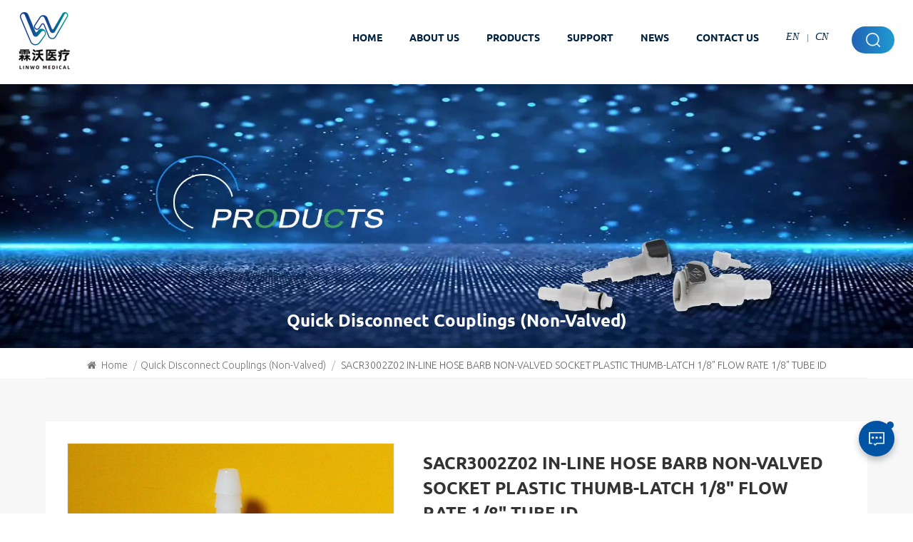

--- FILE ---
content_type: text/html; charset=UTF-8
request_url: https://www.linwomt.com/sacr3002z02
body_size: 10285
content:
<!DOCTYPE html PUBLIC "-//W3C//DTD XHTML 1.0 Transitional//EN" "http://www.w3.org/TR/xhtml1/DTD/xhtml1-transitional.dtd">
<html xmlns="http://www.w3.org/1999/xhtml">
<head>
<meta http-equiv="X-UA-Compatible" content="IE=edge">
<meta name="viewport" content="width=device-width, initial-scale=1.0, user-scalable=no">
<meta http-equiv="Content-Type" content="text/html; charset=utf-8" />
<meta http-equiv="X-UA-Compatible" content="IE=edge,Chrome=1" />
<meta http-equiv="X-UA-Compatible" content="IE=9" />
<meta http-equiv="Content-Type" content="text/html; charset=utf-8" />
<meta name="google-site-verification" content="TYRXJhAxvaj148h_1gPbF4ZUb0ttdh6bZYfUP4xSY4o" />
<meta name="csrf-token" content="gITZ1brr3RnukdnXq24kMtzz9lPyj8vmuUkXJDVW">
<title>China supplier,manufacturerSACR3002Z02 IN-LINE HOSE BARB NON-VALVED SOCKET PLASTIC THUMB-LATCH 1/8&quot; FLOW RATE 1/8&quot; TUBE ID high quality</title>
<meta name="description" content="China SACR3002Z02 IN-LINE HOSE BARB NON-VALVED SOCKET PLASTIC THUMB-LATCH 1/8&quot; FLOW RATE 1/8&quot; TUBE ID supplier,manufacturerSACR3002Z02 IN-LINE HOSE BARB NON-VALVED SOCKET PLASTIC THUMB-LATCH 1/8&quot; FLOW RATE 1/8&quot; TUBE ID high quality" />
<meta name="keywords" content="SupplierNON-VALVED SOCKET,WHITE ACETAL POM,IN-LINE , wholesaler, please contact us！" />
<link rel="shortcut icon" href="https://www.linwomt.com/storage/uploads/images/202304/13/1681350243_wqI73TAv7f.png" type="image/png">
<link type="text/css" rel="stylesheet" href="https://www.linwomt.com/images/moban.css">
<link rel="alternate" hreflang="en" href="https://linwomt.com/sacr3002z02" />
<link rel="alternate" hreflang="zh-CN" href="https://cn.linwomt.com/sacr3002z02" />
<link type="text/css" rel="stylesheet" href="https://www.linwomt.com/front/css/bootstrap.css">
<link type="text/css" rel="stylesheet" href="https://www.linwomt.com/front/css/font-awesome.min.css">
<link type="text/css" rel="stylesheet" href="https://www.linwomt.com/front/css/swiper.css" />
<link type="text/css" rel="stylesheet" href="https://www.linwomt.com/front/css/style.css">
<link type="text/css" rel="stylesheet" href="https://www.linwomt.com/front/css/magnific-popup.css">
<script type="text/javascript" src="https://www.linwomt.com/front/js/jquery-1.8.3.js"></script>
<script type="text/javascript" src="https://www.linwomt.com/front/js/bootstrap.min.js"></script>
<script type="text/javascript" src="https://www.linwomt.com/front/js/swiper.min.js"></script>
	
<!--[if ie9]
<script src="https://www.linwomt.com/front/js/html5shiv.min.js"></script>
<script src="https://www.linwomt.com/front/js/respond.min.js"></script>
--> 
<!--[if IE 8]>
    <script src="https://oss.maxcdn.com/libs/html5shiv/3.7.0/html5shiv.js"></script>
    <script src="https://oss.maxcdn.com/libs/respond.js/1.3.0/respond.min.js"></script>
<![endif]-->
<script>
if( /Android|webOS|iPhone|iPad|iPod|BlackBerry|IEMobile|Opera Mini/i.test(navigator.userAgent) ) {
	$(function () {
		$('.phone img').attr("style","");
		$(".phone img").attr("width","");
		$(".phone img").attr("height","");

	})
}
</script>
<!-- Google Tag Manager -->
<script>(function(w,d,s,l,i){w[l]=w[l]||[];w[l].push({'gtm.start':
new Date().getTime(),event:'gtm.js'});var f=d.getElementsByTagName(s)[0],
j=d.createElement(s),dl=l!='dataLayer'?'&l='+l:'';j.async=true;j.src=
'https://www.googletagmanager.com/gtm.js?id='+i+dl;f.parentNode.insertBefore(j,f);
})(window,document,'script','dataLayer','GTM-W2JVDRV');</script>
<!-- End Google Tag Manager -->
</head>
<body> 
<header class="large"> 
 
	<div class="top-search clearfix">
		<div class="input-group container">
			<em>what are you looking for?</em>
			<form action="https://www.linwomt.com/search" method="get">
			<div class="header_search clearfix">
				<input name="search_keyword" type="text" class="form-control" placeholder="Search info">
				<input type="submit" class="search_btn btn_search1" value="">
			</div>
			</form>	
			<span class="input-group-addon close-search"><i class="fa fa-times"></i></span>
						<div class="popular_searches">
				<div class="search_title">Popular Searches</div>
				<ul class="clearfix">
											<li><a href="https://www.linwomt.com/medical-connector-841">Medical connector</a></li>
											<li><a href="https://www.linwomt.com/non-spill">non-spill</a></li>
											<li><a href="https://www.linwomt.com/stainless-steel">stainless steel</a></li>
											<li><a href="https://www.linwomt.com/14-flow-rate">1/4 FLOW RATE</a></li>
											<li><a href="https://www.linwomt.com/acetal-992">Acetal</a></li>
											<li><a href="https://www.linwomt.com/polypropylene-393">Polypropylene</a></li>
									</ul>
			</div>
					</div>
	</div>
  <div class="header clearfix">  
    	<div class="container-big clearfix">
				<a  href="/"  id="logo"><img src="https://www.linwomt.com/storage/uploads/images/202304/13/1681350236_ZER4JQvNRu.png" alt="Xiamen Linwo Medical Technology Co., Ltd" /></a>
		     	<div class="search_box">
		   <div class="attr-nav">
				<a class="search" href="#"><img src="https://www.linwomt.com/front/images/search.png"></a>
		   </div>
      </div> 
	    <ul class="language">
							<li><a href="https://linwomt.com/sacr3002z02">EN</a></li>
							<li><a href="https://cn.linwomt.com/sacr3002z02">CN</a></li>
			        </ul> 
		<div class="mainmenu-area">
        <div class="mainmenu-left visible-lg visible-md">
          <div class="mainmenu">
            <nav>
              <ul class="clearfix">
                <li class=""><a href="/">Home</a></li>
				
													<li class=" "><a href="about-us">About Us</a>
											</li>
								
				<li class="product_vmegamenu "><a href="https://www.linwomt.com/products">Products</a>
				<ul class="vmegamenu">
											<li  class="has-menu" >
							<a href="https://www.linwomt.com/quick-couplings-series-valve" class="title">Quick Disconnect Couplings(Valved)</a>
															<ul class="vmegamenu02">
																			<li><a href="https://www.linwomt.com/100-series-598">100 Series (Flow1/16" Tubing ID 1/16"-1/8")</a>
																							<ul class="vmegamenu03">
																											<li><a href="sockets" class="title02">Sockets</a></li>
																											<li><a href="plugs" class="title02">Plugs</a></li>
																									</ul>
																					</li>
																			<li><a href="https://www.linwomt.com/200-series-786">200 Series (Flow 1/8" Tubing ID 1/16"~1/4")</a>
																							<ul class="vmegamenu03">
																											<li><a href="sockets-400" class="title02">Sockets</a></li>
																											<li><a href="plugs-34" class="title02">Plugs</a></li>
																									</ul>
																					</li>
																			<li><a href="https://www.linwomt.com/300-series-453">300 Series Plastic Latch (Flow 1/8" Tubing ID 1/6"~1/4")</a>
																							<ul class="vmegamenu03">
																											<li><a href="sockets-164" class="title02">Sockets</a></li>
																											<li><a href="plugs-454" class="title02">Plugs</a></li>
																									</ul>
																					</li>
																			<li><a href="https://www.linwomt.com/400-series-934">400 Series (Flow 1/4" Tubing ID 1/4"~3/8")</a>
																							<ul class="vmegamenu03">
																											<li><a href="sockets-456" class="title02">Sockets</a></li>
																											<li><a href="plugs-210" class="title02">Plugs</a></li>
																									</ul>
																					</li>
																			<li><a href="https://www.linwomt.com/500-series-187">500 Series Plastic Latch (Flow 1/4" Tubing ID 1/4"~3/8")</a>
																							<ul class="vmegamenu03">
																											<li><a href="sockets-504" class="title02">Sockets</a></li>
																											<li><a href="plugs-756" class="title02">Plugs</a></li>
																									</ul>
																					</li>
																	</ul>
													</li>
											<li  class="has-menu" >
							<a href="https://www.linwomt.com/quick-couplings-series-no-valve" class="title">Quick Disconnect Couplings (Non-Valved)</a>
															<ul class="vmegamenu02">
																			<li><a href="https://www.linwomt.com/100-series-735">100 Series（Flow 1/16" Tubing ID 1/6"~1/8")</a>
																							<ul class="vmegamenu03">
																											<li><a href="sockets-825" class="title02">Sockets</a></li>
																											<li><a href="plugs-40" class="title02">Plugs</a></li>
																									</ul>
																					</li>
																			<li><a href="https://www.linwomt.com/200-series-438">200 Series （Flow 1/8”Tubing ID 1/8”~1/4”）</a>
																							<ul class="vmegamenu03">
																											<li><a href="sockets-80" class="title02">Sockets</a></li>
																											<li><a href="plugs-690" class="title02">Plugs</a></li>
																									</ul>
																					</li>
																			<li><a href="https://www.linwomt.com/300-series-95">300 Series Plastic Latch （Flow 1/8”Tubing ID 1/8”~1/4”）</a>
																							<ul class="vmegamenu03">
																											<li><a href="sockets-268" class="title02">Sockets</a></li>
																											<li><a href="plugs-315" class="title02">Plugs</a></li>
																									</ul>
																					</li>
																			<li><a href="https://www.linwomt.com/400-series-69">400 Series（Flow 1/4”Tubing ID 1/4”~3/8”）</a>
																							<ul class="vmegamenu03">
																											<li><a href="sockets-571" class="title02">Sockets</a></li>
																											<li><a href="plugs-26" class="title02">Plugs</a></li>
																									</ul>
																					</li>
																			<li><a href="https://www.linwomt.com/500-series-570">500 Series Plastic Latch（Flow 1/4”Tubing ID 1/4”~3/8”）</a>
																							<ul class="vmegamenu03">
																											<li><a href="sockets-217" class="title02">Sockets</a></li>
																											<li><a href="plugs-995" class="title02">Plugs</a></li>
																									</ul>
																					</li>
																	</ul>
													</li>
											<li  class="has-menu" >
							<a href="https://www.linwomt.com/biomedical-series" class="title">Biomedical Series</a>
															<ul class="vmegamenu02">
																			<li><a href="https://www.linwomt.com/pipette-tips">Pipette-tips</a>
																					</li>
																			<li><a href="https://www.linwomt.com/cryogenic-vials">Cryogenic Vials</a>
																					</li>
																	</ul>
													</li>
											<li >
							<a href="https://www.linwomt.com/special-customization" class="title">Special Customization</a>
													</li>
									</ul>
				</li>
				
				
													<li class=""><a href="support">SUPPORT</a>
													<ul class="vmegamenu">
																	<li><a href="https://www.linwomt.com/100-series">100 Series</a></li>
																	<li><a href="https://www.linwomt.com/200-series">200 Series</a></li>
																	<li><a href="https://www.linwomt.com/300-series">300 Series</a></li>
																	<li><a href="https://www.linwomt.com/400-series">400 Series</a></li>
																	<li><a href="https://www.linwomt.com/500-series">500 Series</a></li>
															</ul>
											</li>
								
                									<li class=""><a href="news">News</a>
											</li>
								
                									<li class=" "><a href="contact-us">Contact Us</a>
											</li>
				   
              </ul>
            </nav>
          </div>
        </div>
      </div>   
    </div>  
    <div class="wrapper">
        <nav id="main-nav">
          <ul class="first-nav">
            <li><a href="https://www.linwomt.com" target="_blank">Home</a> </li>
          </ul>
          <ul class="second-nav">
            							<li><a href="about-us">About Us</a>
					  
						<ul class="nav_child">
							  
						</ul>
					 
				</li>
			
			<li><a href="https://www.linwomt.com/products">Products</a>
				<ul class="nav_child">
											<li><a href="https://www.linwomt.com/quick-couplings-series-valve">Quick Disconnect Couplings(Valved)</a>
															<ul>
																			<li><a href="https://www.linwomt.com/100-series-598">100 Series (Flow1/16" Tubing ID 1/16"-1/8")</a>
																						<ul class="vmegamenu03">
																											<li><a href="sockets" class="title02">Sockets</a></li>
																											<li><a href="plugs" class="title02">Plugs</a></li>
																									</ul>
																					</li>
																			<li><a href="https://www.linwomt.com/200-series-786">200 Series (Flow 1/8" Tubing ID 1/16"~1/4")</a>
																						<ul class="vmegamenu03">
																											<li><a href="sockets-400" class="title02">Sockets</a></li>
																											<li><a href="plugs-34" class="title02">Plugs</a></li>
																									</ul>
																					</li>
																			<li><a href="https://www.linwomt.com/300-series-453">300 Series Plastic Latch (Flow 1/8" Tubing ID 1/6"~1/4")</a>
																						<ul class="vmegamenu03">
																											<li><a href="sockets-164" class="title02">Sockets</a></li>
																											<li><a href="plugs-454" class="title02">Plugs</a></li>
																									</ul>
																					</li>
																			<li><a href="https://www.linwomt.com/400-series-934">400 Series (Flow 1/4" Tubing ID 1/4"~3/8")</a>
																						<ul class="vmegamenu03">
																											<li><a href="sockets-456" class="title02">Sockets</a></li>
																											<li><a href="plugs-210" class="title02">Plugs</a></li>
																									</ul>
																					</li>
																			<li><a href="https://www.linwomt.com/500-series-187">500 Series Plastic Latch (Flow 1/4" Tubing ID 1/4"~3/8")</a>
																						<ul class="vmegamenu03">
																											<li><a href="sockets-504" class="title02">Sockets</a></li>
																											<li><a href="plugs-756" class="title02">Plugs</a></li>
																									</ul>
																					</li>
																	</ul>
													</li>
											<li><a href="https://www.linwomt.com/quick-couplings-series-no-valve">Quick Disconnect Couplings (Non-Valved)</a>
															<ul>
																			<li><a href="https://www.linwomt.com/100-series-735">100 Series（Flow 1/16" Tubing ID 1/6"~1/8")</a>
																						<ul class="vmegamenu03">
																											<li><a href="sockets-825" class="title02">Sockets</a></li>
																											<li><a href="plugs-40" class="title02">Plugs</a></li>
																									</ul>
																					</li>
																			<li><a href="https://www.linwomt.com/200-series-438">200 Series （Flow 1/8”Tubing ID 1/8”~1/4”）</a>
																						<ul class="vmegamenu03">
																											<li><a href="sockets-80" class="title02">Sockets</a></li>
																											<li><a href="plugs-690" class="title02">Plugs</a></li>
																									</ul>
																					</li>
																			<li><a href="https://www.linwomt.com/300-series-95">300 Series Plastic Latch （Flow 1/8”Tubing ID 1/8”~1/4”）</a>
																						<ul class="vmegamenu03">
																											<li><a href="sockets-268" class="title02">Sockets</a></li>
																											<li><a href="plugs-315" class="title02">Plugs</a></li>
																									</ul>
																					</li>
																			<li><a href="https://www.linwomt.com/400-series-69">400 Series（Flow 1/4”Tubing ID 1/4”~3/8”）</a>
																						<ul class="vmegamenu03">
																											<li><a href="sockets-571" class="title02">Sockets</a></li>
																											<li><a href="plugs-26" class="title02">Plugs</a></li>
																									</ul>
																					</li>
																			<li><a href="https://www.linwomt.com/500-series-570">500 Series Plastic Latch（Flow 1/4”Tubing ID 1/4”~3/8”）</a>
																						<ul class="vmegamenu03">
																											<li><a href="sockets-217" class="title02">Sockets</a></li>
																											<li><a href="plugs-995" class="title02">Plugs</a></li>
																									</ul>
																					</li>
																	</ul>
													</li>
											<li><a href="https://www.linwomt.com/biomedical-series">Biomedical Series</a>
															<ul>
																			<li><a href="https://www.linwomt.com/pipette-tips">Pipette-tips</a>
																				</li>
																			<li><a href="https://www.linwomt.com/cryogenic-vials">Cryogenic Vials</a>
																				</li>
																	</ul>
													</li>
											<li><a href="https://www.linwomt.com/special-customization">Special Customization</a>
													</li>
									</ul>
			</li>
			
										<li><a href="support">SUPPORT</a>
											<ul class="nav_child">
															<li><a href="https://www.linwomt.com/100-series">100 Series</a></li>
															<li><a href="https://www.linwomt.com/200-series">200 Series</a></li>
															<li><a href="https://www.linwomt.com/300-series">300 Series</a></li>
															<li><a href="https://www.linwomt.com/400-series">400 Series</a></li>
															<li><a href="https://www.linwomt.com/500-series">500 Series</a></li>
													</ul>
									</li>
						
										<li><a href="news">News</a>
									</li>
						
										<li><a href="contact-us">Contact Us</a>
					<ul class="nav_child">
						  
					</ul>
				</li>
			          </ul> 
			
        </nav>
        <a class="toggle"> <span></span> <span></span> <span></span> </a> </div>
  </div>
</header>  
<div class="height"></div>
<div class="inner_banner">
			<a >
			<picture>
				<source type="image/webp" srcset="https://www.linwomt.com/storage/uploads/images/202305/25/1684975940_nQjNP8Twxu.webp">
				<source type="image/jpeg" srcset="https://www.linwomt.com/storage/uploads/images/202305/25/1684975940_nQjNP8Twxu.jpg">
				<img src="https://www.linwomt.com/storage/uploads/images/202305/25/1684975940_nQjNP8Twxu.jpg" alt="banner产品">
			</picture>
		</a>
		<div class="ovrly"></div>
		<div class="maintitle">Quick Disconnect Couplings (Non-Valved)</div> 
	<div class="bgs"></div>
	</div>
	<div class="mbx_section"> 
	<div class="container">
		<div class="mbx">
			<a href="#"><i class="fa fa-home"></i> Home</a>
					   <span>/</span><a href="https://www.linwomt.com/quick-couplings-series-no-valve">Quick Disconnect Couplings (Non-Valved)</a>
				<span>/</span>
		<h2>SACR3002Z02 IN-LINE HOSE BARB NON-VALVED SOCKET PLASTIC THUMB-LATCH 1/8" FLOW RATE 1/8" TUBE ID</h2>
			
		</div> </div>
</div> 
		<div class="pro_page"> 
	<div class="container">
	<div class="pro_main"> 
            <!--详情页视频版块，判断是否有视频时请加上class:sp-video-icon(在#pro_img_thumbs 里面的第一个),没有视频也连带不显示-->
            <div class="col-sm-5 col-xs-12 prom_img">
                <div class="swiper zoom-section" id="pro_img_gallery">
            <div id="anypos"></div>
			<div class="swiper-wrapper zoom-small-image">
														<div class="swiper-slide">
							<a href="storage/uploads/images/202601/07/1767776131_MwHHllvj9R.jpg"  onclick="return false;" class="cloud-zoom" rel="tint:'#000',tintOpacity:0.5,smoothMove:5,zoomWidth:480,adjustY:-4,adjustX:10"><img src="storage/uploads/images/202601/07/1767776131_MwHHllvj9R.jpg" alt="POM" />
								</a>
						</div>
											<div class="swiper-slide">
							<a href="storage/uploads/images/202305/22/1684718197_xdnmtlwq5j.jpg"  onclick="return false;" class="cloud-zoom" rel="tint:'#000',tintOpacity:0.5,smoothMove:5,zoomWidth:480,adjustY:-4,adjustX:10"><img src="storage/uploads/images/202305/22/1684718197_xdnmtlwq5j.jpg" alt="SACR3002Z02 IN-LINE HOSE BARB NON-VALVED SOCKET PLASTIC THUMB-LATCH 1/8&quot; FLOW RATE 1/8&quot; TUBE ID" />
								</a>
						</div>
								</div>
		</div>
		<div class="swiper" id="pro_img_thumbs">
		<div class="swiper-wrapper">
												<div class="swiper-slide"><img src="storage/uploads/images/202601/07/1767776131_MwHHllvj9R.jpg" alt="POM" />
						</div>
											<div class="swiper-slide"><img src="storage/uploads/images/202305/22/1684718197_xdnmtlwq5j.jpg" alt="SACR3002Z02 IN-LINE HOSE BARB NON-VALVED SOCKET PLASTIC THUMB-LATCH 1/8&quot; FLOW RATE 1/8&quot; TUBE ID" />
						</div>
							</div>
		</div>
            </div>
	  <div class="main_text">
		<div class="pro_table">
		  <h1 class="pro_main_title">SACR3002Z02 IN-LINE HOSE BARB NON-VALVED SOCKET PLASTIC THUMB-LATCH 1/8" FLOW RATE 1/8" TUBE ID</h1>
			<div class="line"></div>
		  <div class="pro_main_text clearfix"></div>
		  <ul class="clearfix">
			  				  					  <li><p>Material :</p>Acetal (POM)</li>
				  			  				  					  <li><p>Flow :</p>1/8 '' Size</li>
				  			  				  					  <li><p>Sealing Ring :</p>No</li>
				  			  				  					  <li><p>Color :</p>White / Beige /grey</li>
				  			  				  					  <li><p>Valve Option :</p>No Valve</li>
				  			  		  </ul>
		  <div class="pro_more">
			  <div class="main-more"><a href="#content"><i class="fa fa-commenting"></i>Inquire Now</a></div>
			  		  </div>
		</div>
	  </div>
	 </div>
</div>
	</div> 
	
<div class="n_main">  
	<div class="container">
		<div class=" n_right">
			<div class="products_main">
				<div class="features-tab indicator-style clearfix">
						<ul class="nav nav-tabs moz clearfix" role="tablist">
							<li role="presentation" class="active">
								<a href="#about01" aria-controls="home" role="tab" data-toggle="tab">Product Details</a>
							</li>
						</ul>
						<div class="tab-content page">
							<div role="tabpanel" class="tab-pane active" id="about01">
								
								 <div><span style="font-size: 18px;"><strong>The material of the finger lock button in this series of products is acetal. At a working pressure of 8.3 bar, it has fewer leakage points, shorter assembly time, fast installation, reliable connection, and can be connected and disconnected with one hand.</strong></span><br /><hr /></div>
<div>
<p><strong><span style="font-size: 18px; color: #3598db;">Classification：</span></strong></p>
<p>&nbsp;</p>
<div class="table-responsive phone"><table style="border-collapse: collapse; width: 100%; height: 200px;" border="1">
<tbody>
<tr style="height: 50px;">
<td style="width: 35.3623%; height: 50px; background-color: #3598db; text-align: center;"><strong><span style="color: #ffffff; font-size: 18px;">Color and Material</span></strong></td>
<td style="width: 22.5152%; height: 50px; background-color: #3598db; text-align: center;"><strong><span style="color: #ffffff; font-size: 18px;">Product Name</span></strong></td>
<td style="width: 21.7084%; height: 50px; background-color: #3598db; text-align: center;"><strong><span style="font-size: 18px;"><span style="color: #ffffff;">Operation temperature</span></span></strong></td>
<td style="width: 20.3657%; height: 50px; background-color: #3598db; text-align: center;"><strong><span style="font-size: 18px;"><span style="color: #ffffff;">O-ring</span></span></strong></td>
</tr>
<tr style="height: 60px; text-align: left;">
<td style="width: 35.3623%; height: 45px;"><img src="/storage/uploads/images/202304/18/1681789565_gQ8IcRVTp0.png" alt="" />&nbsp;&nbsp;<strong><span style="font-size: 16px;">(White) Acetal</span></strong>&nbsp;</td>
<td style="width: 22.5152%; height: 45px; text-align: center;"><span style="font-size: 16px;"><strong>SACR3002Z02</strong></span></td>
<td style="width: 21.7084%; text-align: center; height: 45px;"><strong><span style="font-size: 16px;">- 40 &deg; F to 180&deg; F</span></strong></td>
<td style="width: 20.3657%; height: 45px; text-align: center;"><strong><span style="font-size: 16px;">Buna-N (Nitrile rubber)</span></strong></td>
</tr>
<tr style="height: 60px; text-align: left;">
<td style="width: 35.3623%; height: 45px;"><img src="/storage/uploads/images/202304/18/1681789565_2dYvEGnHto.png" alt="" />&nbsp;<strong><strong><span style="font-size: 16px;">&nbsp;(Beige) Polypropylene&nbsp;</span></strong></strong></td>
<td style="width: 22.5152%; height: 45px; text-align: center;"><span style="font-size: 16px;"><strong>/</strong></span></td>
<td style="width: 21.7084%; text-align: center; height: 45px;"><strong><span style="font-size: 16px;">- 32 &deg; F to 160&deg; F</span></strong></td>
<td style="width: 20.3657%; height: 45px; text-align: center;"><strong><span style="font-size: 16px;">Peroxide Cured EPDM</span></strong></td>
</tr>
<tr style="height: 60px; text-align: left;">
<td style="width: 35.3623%; height: 45px;"><img src="/storage/uploads/images/202305/05/1683258302_wHdAnzQ7ly.png" alt="" />&nbsp;&nbsp;<strong><span style="font-size: 16px;">(Grey) </span><strong><span style="font-size: 16px;">Polypropylene&nbsp;</span></strong></strong></td>
<td style="width: 22.5152%; height: 45px; text-align: center;"><span style="font-size: 16px;"><strong>/</strong></span></td>
<td style="width: 21.7084%; text-align: center; height: 45px;"><strong><span style="font-size: 16px;">- 32 &deg; F to 160&deg; F</span></strong></td>
<td style="width: 20.3657%; height: 45px; text-align: center;"><strong><span style="font-size: 16px;">Peroxide Cured EPDM</span></strong></td>
</tr>
</tbody>
</table></div>
<hr />
<p><strong><span style="font-size: 18px; color: #3598db;">Panel Mount Dimensions:</span></strong></p>
</div>
<div>
<p>&nbsp;</p>
<div class="table-responsive phone"><table style="border-collapse: collapse; width: 100%; height: 106px;" border="1">
<tbody>
<tr style="background-color: #3598db;">
<td style="width: 17.7247%; text-align: center; height: 44px;">&nbsp;</td>
<td style="width: 25.8685%; text-align: center; height: 44px;"><strong><span style="color: #ffffff; font-size: 18px;">Panel Opening&nbsp;</span></strong></td>
<td style="width: 31.4717%; text-align: center; height: 44px;"><strong><span style="color: #ffffff; font-size: 18px;">Max Panel Thickness</span></strong></td>
<td style="width: 24.8763%; text-align: center; height: 44px;"><strong><span style="color: #ffffff; font-size: 18px;">Min&nbsp;</span></strong><strong><span style="color: #ffffff; font-size: 18px;">Panel Thickness</span></strong></td>
</tr>
<tr style="height: 31px;">
<td style="width: 17.7247%; line-height: 1.1; text-align: center; height: 35px;"><span style="font-size: 16px;"><strong>Sockets</strong></span></td>
<td style="width: 25.8685%; text-align: center; height: 35px;"><span style="font-size: 16px;"><strong>See Drawing</strong></span></td>
<td style="width: 31.4717%; text-align: center; height: 35px;"><span style="font-size: 16px;"><strong>0.5"</strong></span></td>
<td style="width: 24.8763%; text-align: center; height: 35px;"><span style="font-size: 16px;"><strong>0.05"</strong></span></td>
</tr>
<tr style="height: 31px;">
<td style="width: 17.7247%; text-align: center; height: 35px;"><span style="font-size: 16px;"><strong>Plugs</strong></span></td>
<td style="width: 25.8685%; text-align: center; height: 35px;"><span style="font-size: 16px;"><strong>0.5"</strong></span></td>
<td style="width: 31.4717%; text-align: center; height: 35px;"><span style="font-size: 16px;"><strong>0.3"</strong></span></td>
<td style="width: 24.8763%; text-align: center; height: 35px;"><span style="font-size: 16px;"><strong>0.05"</strong></span></td>
</tr>
</tbody>
</table></div>
</div>
<div style="line-height: 1.2;"><hr /></div>
<div>
<p><strong><span style="color: #3598db; font-size: 18px;">Product Number Guide Example:</span></strong></p>
<p>&nbsp;</p>
<div class="table-responsive phone"><table style="border-collapse: collapse; width: 800px; height: 92px; border-style: none;" border="1" cellspacing="0" cellpadding="0"><colgroup><col style="width: 323px;" width="76" /><col style="width: 188px;" width="60" /><col style="width: 256px;" width="64" /><col style="width: 197px;" width="89" /><col style="width: 227px;" width="68" /><col style="width: 217px;" width="75" /><col style="width: 242px;" width="81" /></colgroup>
<tbody>
<tr style="height: 45px;">
<td style="width: 57pt; height: 55px; text-align: center; border-style: none;"><span style="color: #000000; font-family: arial, helvetica, sans-serif;"><span style="font-size: 36px;"><strong>S</strong></span></span></td>
<td style="text-align: center; border-style: none;"><span style="color: #000000; font-family: arial, helvetica, sans-serif;"><span style="font-size: 36px;"><strong>AC</strong></span></span></td>
<td style="text-align: center; border-style: none;"><span style="font-size: 36px; font-family: arial, helvetica, sans-serif; color: #000000;"><strong>R</strong></span></td>
<td style="text-align: center; border-style: none;"><span style="font-size: 36px; font-family: arial, helvetica, sans-serif; color: #000000;"><strong>300</strong></span></td>
<td style="text-align: center; border-style: none;"><span style="font-size: 36px; font-family: arial, helvetica, sans-serif; color: #000000;"><strong>2</strong></span></td>
<td style="text-align: center; border-style: none;"><span style="color: #000000; font-family: arial, helvetica, sans-serif;"><span style="font-size: 36px;"><strong>Z</strong></span></span></td>
<td style="width: 61pt; height: 55px; text-align: center; border-style: none;"><span style="font-size: 36px; font-family: arial, helvetica, sans-serif; color: #000000;"><strong>02</strong></span></td>
</tr>
<tr style="height: 33pt; text-align: center;">
<td class="oa1" style="height: 35px; width: 57pt; background-color: #ffffff; border-style: none;" width="76" height="44">
<p style="margin-top: 0pt; margin-bottom: 0pt; margin-left: 0in; direction: ltr; unicode-bidi: embed; word-break: normal;"><span style="font-size: 16px; font-family: 'Helvetica Neue', Helvetica, Arial, 'Microsoft Yahei', 'Hiragino Sans GB', 'Heiti SC', 'WenQuanYi Micro Hei', sans-serif; color: #000000;">Socket / Plug</span></p>
</td>
<td class="oa1" style="width: 45pt; height: 35px; background-color: #ffffff; border-style: none;" width="60">
<p style="margin-top: 0pt; margin-bottom: 0pt; margin-left: 0in; direction: ltr; unicode-bidi: embed; word-break: normal;"><span style="font-size: 16px; font-family: 'Helvetica Neue', Helvetica, Arial, 'Microsoft Yahei', 'Hiragino Sans GB', 'Heiti SC', 'WenQuanYi Micro Hei', sans-serif; color: #000000;">Material</span></p>
</td>
<td class="oa2" style="width: 48pt; height: 35px; background-color: #ffffff; border-style: none;" width="64">
<p style="language: zh-CN; margin-top: 0pt; margin-bottom: 0pt; margin-left: 0in; text-align: center; direction: ltr; unicode-bidi: embed; mso-line-break-override: none; word-break: normal; punctuation-wrap: hanging;"><span style="color: #000000; font-family: 'Helvetica Neue', Helvetica, Arial, 'Microsoft Yahei', 'Hiragino Sans GB', 'Heiti SC', 'WenQuanYi Micro Hei', sans-serif; font-size: 16px;">No Valve</span></p>
</td>
<td class="oa2" style="width: 67pt; height: 35px; background-color: #ffffff; border-style: none;" width="89">
<p style="language: zh-CN; margin-top: 0pt; margin-bottom: 0pt; margin-left: 0in; text-align: center; direction: ltr; unicode-bidi: embed; mso-line-break-override: none; word-break: normal; punctuation-wrap: hanging;"><span style="font-size: 16px; color: #000000;"><span style="font-family: Arial;">&nbsp;</span><span style="font-family: 'Helvetica Neue', Helvetica, Arial, 'Microsoft Yahei', 'Hiragino Sans GB', 'Heiti SC', 'WenQuanYi Micro Hei', sans-serif;">Flow&nbsp;size</span></span></p>
</td>
<td class="oa2" style="width: 51pt; height: 35px; background-color: #ffffff; border-style: none;" width="68">
<p style="language: zh-CN; line-height: 12.0pt; mso-line-height-rule: exactly; margin-top: 0pt; margin-bottom: 0pt; margin-left: 0in; text-indent: 0in; text-align: center; direction: ltr; unicode-bidi: embed; mso-vertical-align-alt: auto; mso-line-break-override: none; word-break: normal; punctuation-wrap: hanging;"><span style="font-size: 16px; font-family: 'Helvetica Neue', Helvetica, Arial, 'Microsoft Yahei', 'Hiragino Sans GB', 'Heiti SC', 'WenQuanYi Micro Hei', sans-serif; color: #000000;">Body&nbsp;shape</span></p>
</td>
<td class="oa1" style="width: 56pt; height: 35px; background-color: #ffffff; border-style: none;" width="75">
<p style="margin-top: 0pt; margin-bottom: 0pt; margin-left: 0in; direction: ltr; unicode-bidi: embed; word-break: normal;"><span style="font-size: 16px; font-family: 'Helvetica Neue', Helvetica, Arial, 'Microsoft Yahei', 'Hiragino Sans GB', 'Heiti SC', 'WenQuanYi Micro Hei', sans-serif; color: #000000;">No O-ring</span></p>
</td>
<td class="oa1" style="width: 61pt; height: 35px; background-color: #ffffff; border-style: none;" width="81">
<p style="margin-top: 0pt; margin-bottom: 0pt; margin-left: 0in; direction: ltr; unicode-bidi: embed; word-break: normal;"><span style="font-size: 16px; font-family: 'Helvetica Neue', Helvetica, Arial, 'Microsoft Yahei', 'Hiragino Sans GB', 'Heiti SC', 'WenQuanYi Micro Hei', sans-serif; color: #000000;">Connection size</span></p>
</td>
</tr>
</tbody>
</table></div>
<p>&nbsp;</p>
<p><img style="float: right;" src="/storage/uploads/images/202306/07/1686108763_oyMhpIJce6.png" alt="" width="160" height="50" /></p>
</div>								
							</div>
						</div>
					</div>
										<ul class="tags_ul">
						<span>Tags :</span>
					   							<a href="https://www.linwomt.com/non-valved-socket">NON-VALVED SOCKET</a>
													<a href="https://www.linwomt.com/white-acetal-pom">WHITE ACETAL POM</a>
													<a href="https://www.linwomt.com/in-line">IN-LINE</a>
													<a href="https://www.linwomt.com/hose-barb">HOSE BARB</a>
													<a href="https://www.linwomt.com/18-flow-rate-2">1/8" FLOW RATE</a>
													<a href="https://www.linwomt.com/18-tube-id">1/8" TUBE ID</a>
											</ul>
									  <div id="content"></div>
				  				  				   <div class="pro_inq">
					  <div class="title">leave a message</div> 
					  <div class="text">If you are interested in our products and want to know more details,please leave a message here,we will reply you as soon as we can.</div>
					  <div class="inquiry">
						  						<form method="post" id="email_form3" action="/inquiryStore" >
    <input type="hidden" name="_token" value="gITZ1brr3RnukdnXq24kMtzz9lPyj8vmuUkXJDVW">    <div id="my_name_yqunnotxFqHgu38S_wrap" style="display:none;">
        <input name="my_name_yqunnotxFqHgu38S" type="text" value="" id="my_name_yqunnotxFqHgu38S">
        <input name="valid_from" type="text" value="[base64]">
    </div>
        							<input type="hidden" name="product_id" value="311"/>
							  <div class="row">
								<div class="col-sm-12 ">
								   <div class="subject_title"><span>Subject : </span><a href="https://www.linwomt.com/sacr3002z02">SACR3002Z02 IN-LINE HOSE BARB NON-VALVED SOCKET PLASTIC THUMB-LATCH 1/8&quot; FLOW RATE 1/8&quot; TUBE ID</a></div>
								</div>
								<div class="input-group col-sm-6">
									<span class="ms_e"><input class="form-control" name="msg_email" id="email" tabindex="10" type="text" placeholder="* Your email" required oninvalid="setCustomValidity('please fill your email');" oninput="setCustomValidity('');"></span>
								  </div>
								  <div class="input-group col-sm-6">
									<span class="ms_p"><input class="form-control" name="msg_phone" id="phone" tabindex="10" type="tel" placeholder="Tel/WhatsApp"></span>
								  </div>
								  <div class="input-group col-sm-12">
									  <span class="ms_m"><textarea name="msg_content" class="form-control" id="message" tabindex="13" placeholder="* Enter product details (such as color, size, materials etc.) and other specific requirements to receive an&nbsp; accurate quote." required oninvalid="setCustomValidity('please fill the content');" oninput="setCustomValidity('');"></textarea></span>
								  </div>
							  </div>
								  
						                          <span class="send_btn"><input type="submit" value="" class="google_genzong">Submit</span>
        </form>
					  </div>
				  </div>
				  				  <ul class="navigation clearfix">
											<li class="prev_post">
							<a href="https://www.linwomt.com/sacr3002z01">
								<span class="meta_nav">Previous</span>
								<div class="post_title">SACR3002Z01 IN-LINE HOSE BARB NON-VALVED SOCKET PLASTIC THUMB-LATCH 1/8" FLOW RATE 1/16" TUBE ID</div>
							</a>
						</li>
																<li class="next_post">
							<a href="https://www.linwomt.com/sacr3002z03">
								<span class="meta_nav">Next</span>
								<div class="post_title">SACR3002Z03 IN-LINE HOSE BARB NON-VALVED SOCKET PLASTIC THUMB-LATCH 1/8" FLOW RATE 3/16" TUBE ID</div>
							</a>
						</li>
					                </ul>
			  </div>
		</div>
		<div class="left_fixed">
			<div class="left_fixed_box">
		<div id="main" class="n_left penci-main-sticky-sidebar">
<div class="theiaStickySidebar">
	<div class="modules">
		<section class="block left_nav">
		  <div class="unfold nav_h4">Product categories</div>
			  <div class="toggle_content clearfix">
				  <ul class="mtree">
											<li class="clearfix "><span></span>							<a href="https://www.linwomt.com/quick-couplings-series-valve" >Quick Disconnect Couplings(Valved)</a>
															<ul>
																			<li><span></span><a href="https://www.linwomt.com/100-series-598">100 Series (Flow1/16" Tubing ID 1/16"-1/8")</a>
																							<ul>
																											<li><a href="https://www.linwomt.com/sockets">Sockets</a></li>
																											<li><a href="https://www.linwomt.com/plugs">Plugs</a></li>
																									</ul>
																					</li>
																			<li><span></span><a href="https://www.linwomt.com/200-series-786">200 Series (Flow 1/8" Tubing ID 1/16"~1/4")</a>
																							<ul>
																											<li><a href="https://www.linwomt.com/sockets-400">Sockets</a></li>
																											<li><a href="https://www.linwomt.com/plugs-34">Plugs</a></li>
																									</ul>
																					</li>
																			<li><span></span><a href="https://www.linwomt.com/300-series-453">300 Series Plastic Latch (Flow 1/8" Tubing ID 1/6"~1/4")</a>
																							<ul>
																											<li><a href="https://www.linwomt.com/sockets-164">Sockets</a></li>
																											<li><a href="https://www.linwomt.com/plugs-454">Plugs</a></li>
																									</ul>
																					</li>
																			<li><span></span><a href="https://www.linwomt.com/400-series-934">400 Series (Flow 1/4" Tubing ID 1/4"~3/8")</a>
																							<ul>
																											<li><a href="https://www.linwomt.com/sockets-456">Sockets</a></li>
																											<li><a href="https://www.linwomt.com/plugs-210">Plugs</a></li>
																									</ul>
																					</li>
																			<li><span></span><a href="https://www.linwomt.com/500-series-187">500 Series Plastic Latch (Flow 1/4" Tubing ID 1/4"~3/8")</a>
																							<ul>
																											<li><a href="https://www.linwomt.com/sockets-504">Sockets</a></li>
																											<li><a href="https://www.linwomt.com/plugs-756">Plugs</a></li>
																									</ul>
																					</li>
																	</ul>
													</li>
											<li class="clearfix "><span></span>							<a href="https://www.linwomt.com/quick-couplings-series-no-valve" >Quick Disconnect Couplings (Non-Valved)</a>
															<ul>
																			<li><span></span><a href="https://www.linwomt.com/100-series-735">100 Series（Flow 1/16" Tubing ID 1/6"~1/8")</a>
																							<ul>
																											<li><a href="https://www.linwomt.com/sockets-825">Sockets</a></li>
																											<li><a href="https://www.linwomt.com/plugs-40">Plugs</a></li>
																									</ul>
																					</li>
																			<li><span></span><a href="https://www.linwomt.com/200-series-438">200 Series （Flow 1/8”Tubing ID 1/8”~1/4”）</a>
																							<ul>
																											<li><a href="https://www.linwomt.com/sockets-80">Sockets</a></li>
																											<li><a href="https://www.linwomt.com/plugs-690">Plugs</a></li>
																									</ul>
																					</li>
																			<li><span></span><a href="https://www.linwomt.com/300-series-95">300 Series Plastic Latch （Flow 1/8”Tubing ID 1/8”~1/4”）</a>
																							<ul>
																											<li><a href="https://www.linwomt.com/sockets-268">Sockets</a></li>
																											<li><a href="https://www.linwomt.com/plugs-315">Plugs</a></li>
																									</ul>
																					</li>
																			<li><span></span><a href="https://www.linwomt.com/400-series-69">400 Series（Flow 1/4”Tubing ID 1/4”~3/8”）</a>
																							<ul>
																											<li><a href="https://www.linwomt.com/sockets-571">Sockets</a></li>
																											<li><a href="https://www.linwomt.com/plugs-26">Plugs</a></li>
																									</ul>
																					</li>
																			<li><span></span><a href="https://www.linwomt.com/500-series-570">500 Series Plastic Latch（Flow 1/4”Tubing ID 1/4”~3/8”）</a>
																							<ul>
																											<li><a href="https://www.linwomt.com/sockets-217">Sockets</a></li>
																											<li><a href="https://www.linwomt.com/plugs-995">Plugs</a></li>
																									</ul>
																					</li>
																	</ul>
													</li>
											<li class="clearfix "><span></span>							<a href="https://www.linwomt.com/biomedical-series" >Biomedical Series</a>
															<ul>
																			<li><a href="https://www.linwomt.com/pipette-tips">Pipette-tips</a>
																					</li>
																			<li><a href="https://www.linwomt.com/cryogenic-vials">Cryogenic Vials</a>
																					</li>
																	</ul>
													</li>
											<li class="clearfix ">							<a href="https://www.linwomt.com/special-customization" >Special Customization</a>
													</li>
									</ul>
			</div> 
	  </section> 
	  <section class="block hot_left">
		<h4 class="left_h4">New Products</h4>
			<div class="toggle_content clearfix">
				<ul>
				  										<li>
					<div class="li clearfix">
							<a class="img" href="https://www.linwomt.com/sacr5001z04"><img src="https://www.linwomt.com/storage/uploads/images/202512/19/1766130315_9pYZy8NRUl.jpg" alt="POM"></a>  
							<div class="h4"><a href="https://www.linwomt.com/sacr5001z04" class="title">SACR5001Z04 MALE THREAD NON-VALVED SOCKET PLASTIC THUMB-LATCH 1/4" FLOW RATE 1/4" NPT</a></div>
							<a href="https://www.linwomt.com/sacr5001z04" class="more">View More<i class="fa fa-caret-right"></i></a>
						</div>
					</li>
										<li>
					<div class="li clearfix">
							<a class="img" href="https://www.linwomt.com/sacv5001b04"><img src="https://www.linwomt.com/storage/uploads/images/202304/18/1681796440_5LnsXbTT67.jpg" alt="Acetal (POM)"></a>  
							<div class="h4"><a href="https://www.linwomt.com/sacv5001b04" class="title">SACV5001B04 MALE THREAD VALVED SOCKET PLASTIC THUMB-LATCH 1/4" FLOW RATE 1/4" NPT</a></div>
							<a href="https://www.linwomt.com/sacv5001b04" class="more">View More<i class="fa fa-caret-right"></i></a>
						</div>
					</li>
										<li>
					<div class="li clearfix">
							<a class="img" href="https://www.linwomt.com/sacr5001z06"><img src="https://www.linwomt.com/storage/uploads/images/202304/19/1681889371_v9kVhwgjPT.jpg" alt="Acetal (POM)"></a>  
							<div class="h4"><a href="https://www.linwomt.com/sacr5001z06" class="title">SACR5001Z06 MALE THREAD NON-VALVED SOCKET PLASTIC THUMB-LATCH 1/4" FLOW RATE 3/8" NPT</a></div>
							<a href="https://www.linwomt.com/sacr5001z06" class="more">View More<i class="fa fa-caret-right"></i></a>
						</div>
					</li>
										<li>
					<div class="li clearfix">
							<a class="img" href="https://www.linwomt.com/sacv5001b06"><img src="https://www.linwomt.com/storage/uploads/images/202304/18/1681790461_N45kmbdsbv.jpg" alt="Acetal (POM)"></a>  
							<div class="h4"><a href="https://www.linwomt.com/sacv5001b06" class="title">SACV5001B06 MALE THREAD VALVED SOCKET PLASTIC THUMB-LATCH 1/4" FLOW RATE 3/8" TUBE ID</a></div>
							<a href="https://www.linwomt.com/sacv5001b06" class="more">View More<i class="fa fa-caret-right"></i></a>
						</div>
					</li>
										<li>
					<div class="li clearfix">
							<a class="img" href="https://www.linwomt.com/sacr5002z04"><img src="https://www.linwomt.com/storage/uploads/images/202512/19/1766130524_3EyFAgyykj.jpg" alt="POM"></a>  
							<div class="h4"><a href="https://www.linwomt.com/sacr5002z04" class="title">SACR5002Z04 IN-LINE HOSE BARB NON-VALVED SOCKET PLASTIC THUMB-LATCH 1/4" FLOW RATE 1/4" TUBE ID</a></div>
							<a href="https://www.linwomt.com/sacr5002z04" class="more">View More<i class="fa fa-caret-right"></i></a>
						</div>
					</li>
										<li>
					<div class="li clearfix">
							<a class="img" href="https://www.linwomt.com/sacr5002z06"><img src="https://www.linwomt.com/storage/uploads/images/202304/19/1681895698_cF4u7ZVNrm.jpg" alt="Acetal (POM)"></a>  
							<div class="h4"><a href="https://www.linwomt.com/sacr5002z06" class="title">SACR5002Z06 IN-LINE HOSE BARB NON-VALVED SOCKET PLASTIC THUMB-LATCH 1/4" FLOW RATE 3/8" TUBE ID</a></div>
							<a href="https://www.linwomt.com/sacr5002z06" class="more">View More<i class="fa fa-caret-right"></i></a>
						</div>
					</li>
										<li>
					<div class="li clearfix">
							<a class="img" href="https://www.linwomt.com/sacr5002z08"><img src="https://www.linwomt.com/storage/uploads/images/202512/19/1766130891_n5W1Z1cxae.jpg" alt="POM"></a>  
							<div class="h4"><a href="https://www.linwomt.com/sacr5002z08" class="title">SACR5002Z06 IN-LINE HOSE BARB NON-VALVED SOCKET PLASTIC THUMB-LATCH 1/4" FLOW RATE 3/8" TUBE ID</a></div>
							<a href="https://www.linwomt.com/sacr5002z08" class="more">View More<i class="fa fa-caret-right"></i></a>
						</div>
					</li>
										<li>
					<div class="li clearfix">
							<a class="img" href="https://www.linwomt.com/sacv5002b08"><img src="https://www.linwomt.com/storage/uploads/images/202304/19/1681892179_z9aGJyo7Rs.jpg" alt="Acetal (POM)"></a>  
							<div class="h4"><a href="https://www.linwomt.com/sacv5002b08" class="title">SACV5002B08 IN-LINE HOSE BARB VALVED SOCKET PLASTIC THUMB-LATCH 1/4" FLOW RATE 1/2" TUBE ID</a></div>
							<a href="https://www.linwomt.com/sacv5002b08" class="more">View More<i class="fa fa-caret-right"></i></a>
						</div>
					</li>
					  
			  </ul>
			</div>
		 </section> 
	</div>

</div>
</div>			</div>
		</div>
	</div>
</div>  
<div class="rel_pro">
	<div class="container">
		<div class="maintitle">Related Products</div>   
		<div class="swiper scrollbar_4">
		<div class="swiper-wrapper">
		 
		  			<div class="swiper-slide"><div class="li clearfix">
									  <a class="img" href="sacr5001z04">
						  <picture>
							  <source type="image/webp" srcset="https://www.linwomt.com/storage/uploads/images/202512/19/1766130315_9pYZy8NRUl.webp">
							  <source type="image/jpeg" srcset="https://www.linwomt.com/storage/uploads/images/202512/19/1766130315_9pYZy8NRUl.jpg">
							  <img src="storage/uploads/images/202512/19/1766130315_9pYZy8NRUl.jpg" alt="SACR5001Z04 MALE THREAD NON-VALVED SOCKET PLASTIC THUMB-LATCH 1/4&quot; FLOW RATE 1/4&quot; NPT">
						  </picture>
					  </a>
				  					<div class="h4"><a href="sacr5001z04" >SACR5001Z04 MALE THREAD NON-VALVED SOCKET PLASTIC THUMB-LATCH 1/4&quot; FLOW RATE 1/4&quot; NPT</a></div>
					<p></p>
					<a href="sacr5001z04" class="more more_h">Learn More</a>
			</div></div>
						<div class="swiper-slide"><div class="li clearfix">
									  <a class="img" href="sacr5001z06">
						  <picture>
							  <source type="image/webp" srcset="https://www.linwomt.com/storage/uploads/images/202304/19/1681889371_v9kVhwgjPT.webp">
							  <source type="image/jpeg" srcset="https://www.linwomt.com/storage/uploads/images/202304/19/1681889371_v9kVhwgjPT.jpg">
							  <img src="storage/uploads/images/202304/19/1681889371_v9kVhwgjPT.jpg" alt="SACR5001Z06 MALE THREAD NON-VALVED SOCKET PLASTIC THUMB-LATCH 1/4&quot; FLOW RATE 3/8&quot; NPT">
						  </picture>
					  </a>
				  					<div class="h4"><a href="sacr5001z06" >SACR5001Z06 MALE THREAD NON-VALVED SOCKET PLASTIC THUMB-LATCH 1/4&quot; FLOW RATE 3/8&quot; NPT</a></div>
					<p></p>
					<a href="sacr5001z06" class="more more_h">Learn More</a>
			</div></div>
						<div class="swiper-slide"><div class="li clearfix">
									  <a class="img" href="sacr5002z04">
						  <picture>
							  <source type="image/webp" srcset="https://www.linwomt.com/storage/uploads/images/202512/19/1766130524_3EyFAgyykj.webp">
							  <source type="image/jpeg" srcset="https://www.linwomt.com/storage/uploads/images/202512/19/1766130524_3EyFAgyykj.jpg">
							  <img src="storage/uploads/images/202512/19/1766130524_3EyFAgyykj.jpg" alt="SACR5002Z04 IN-LINE HOSE BARB NON-VALVED SOCKET PLASTIC THUMB-LATCH 1/4&quot; FLOW RATE 1/4&quot; TUBE ID">
						  </picture>
					  </a>
				  					<div class="h4"><a href="sacr5002z04" >SACR5002Z04 IN-LINE HOSE BARB NON-VALVED SOCKET PLASTIC THUMB-LATCH 1/4&quot; FLOW RATE 1/4&quot; TUBE ID</a></div>
					<p></p>
					<a href="sacr5002z04" class="more more_h">Learn More</a>
			</div></div>
						<div class="swiper-slide"><div class="li clearfix">
									  <a class="img" href="sacr5002z06">
						  <picture>
							  <source type="image/webp" srcset="https://www.linwomt.com/storage/uploads/images/202304/19/1681895698_cF4u7ZVNrm.webp">
							  <source type="image/jpeg" srcset="https://www.linwomt.com/storage/uploads/images/202304/19/1681895698_cF4u7ZVNrm.jpg">
							  <img src="storage/uploads/images/202304/19/1681895698_cF4u7ZVNrm.jpg" alt="SACR5002Z06 IN-LINE HOSE BARB NON-VALVED SOCKET PLASTIC THUMB-LATCH 1/4&quot; FLOW RATE 3/8&quot; TUBE ID">
						  </picture>
					  </a>
				  					<div class="h4"><a href="sacr5002z06" >SACR5002Z06 IN-LINE HOSE BARB NON-VALVED SOCKET PLASTIC THUMB-LATCH 1/4&quot; FLOW RATE 3/8&quot; TUBE ID</a></div>
					<p></p>
					<a href="sacr5002z06" class="more more_h">Learn More</a>
			</div></div>
						<div class="swiper-slide"><div class="li clearfix">
									  <a class="img" href="sacr5002z08">
						  <picture>
							  <source type="image/webp" srcset="https://www.linwomt.com/storage/uploads/images/202512/19/1766130891_n5W1Z1cxae.webp">
							  <source type="image/jpeg" srcset="https://www.linwomt.com/storage/uploads/images/202512/19/1766130891_n5W1Z1cxae.jpg">
							  <img src="storage/uploads/images/202512/19/1766130891_n5W1Z1cxae.jpg" alt="SACR5002Z06 IN-LINE HOSE BARB NON-VALVED SOCKET PLASTIC THUMB-LATCH 1/4&quot; FLOW RATE 3/8&quot; TUBE ID">
						  </picture>
					  </a>
				  					<div class="h4"><a href="sacr5002z08" >SACR5002Z06 IN-LINE HOSE BARB NON-VALVED SOCKET PLASTIC THUMB-LATCH 1/4&quot; FLOW RATE 3/8&quot; TUBE ID</a></div>
					<p></p>
					<a href="sacr5002z08" class="more more_h">Learn More</a>
			</div></div>
						<div class="swiper-slide"><div class="li clearfix">
									  <a class="img" href="sacr5002zl4">
						  <picture>
							  <source type="image/webp" srcset="https://www.linwomt.com/storage/uploads/images/202304/19/1681892414_NrRZq3EbWE.webp">
							  <source type="image/jpeg" srcset="https://www.linwomt.com/storage/uploads/images/202304/19/1681892414_NrRZq3EbWE.jpg">
							  <img src="storage/uploads/images/202304/19/1681892414_NrRZq3EbWE.jpg" alt="SACR5002ZL04 IN-LINE HOSE BARB NON-VALCED SOCKET PLASTIC THUMB-LATCH 1/4&quot; FLOW RATE 1/4&quot; TUBE ID">
						  </picture>
					  </a>
				  					<div class="h4"><a href="sacr5002zl4" >SACR5002ZL04 IN-LINE HOSE BARB NON-VALCED SOCKET PLASTIC THUMB-LATCH 1/4&quot; FLOW RATE 1/4&quot; TUBE ID</a></div>
					<p></p>
					<a href="sacr5002zl4" class="more more_h">Learn More</a>
			</div></div>
						<div class="swiper-slide"><div class="li clearfix">
									  <a class="img" href="sacr5002zl5">
						  <picture>
							  <source type="image/webp" srcset="https://www.linwomt.com/storage/uploads/images/202304/19/1681893478_jWUaZRbAAn.webp">
							  <source type="image/jpeg" srcset="https://www.linwomt.com/storage/uploads/images/202304/19/1681893478_jWUaZRbAAn.jpg">
							  <img src="storage/uploads/images/202304/19/1681893478_jWUaZRbAAn.jpg" alt="SACR5002ZL05 IN-LINE HOSE BARB NON-VALVED SOCKET PLASTIC THUMB-LATCH 1/4&quot; FLOW RATE 5/16&quot; TUBE ID">
						  </picture>
					  </a>
				  					<div class="h4"><a href="sacr5002zl5" >SACR5002ZL05 IN-LINE HOSE BARB NON-VALVED SOCKET PLASTIC THUMB-LATCH 1/4&quot; FLOW RATE 5/16&quot; TUBE ID</a></div>
					<p></p>
					<a href="sacr5002zl5" class="more more_h">Learn More</a>
			</div></div>
						<div class="swiper-slide"><div class="li clearfix">
									  <a class="img" href="sacr5002zl6">
						  <picture>
							  <source type="image/webp" srcset="https://www.linwomt.com/storage/uploads/images/202304/19/1681893478_jWUaZRbAAn.webp">
							  <source type="image/jpeg" srcset="https://www.linwomt.com/storage/uploads/images/202304/19/1681893478_jWUaZRbAAn.jpg">
							  <img src="storage/uploads/images/202304/19/1681893478_jWUaZRbAAn.jpg" alt="SACR5002ZL06 IN-LINE HOSE BARB NON-VALVED SOCKET PLASTIC THUMB-LATCH 1/4&quot; FLOW RATE 3/8&quot; TUBE ID">
						  </picture>
					  </a>
				  					<div class="h4"><a href="sacr5002zl6" >SACR5002ZL06 IN-LINE HOSE BARB NON-VALVED SOCKET PLASTIC THUMB-LATCH 1/4&quot; FLOW RATE 3/8&quot; TUBE ID</a></div>
					<p></p>
					<a href="sacr5002zl6" class="more more_h">Learn More</a>
			</div></div>
					</div> 
	  </div>
	</div>
</div>
<div id="footer">  
	<div class="footer_list clearfix">
  <div class="container clearfix">
    <section class="footer_con">  
      		<div class="bottom_logo"><img src="https://www.linwomt.com/front/images/bottom_logo.png"></div> 
		<div class="text">Please read on, stay posted, subscribe, and we welcome you to tell us what you think.</div>
		 <div class="letter_box">
			 <input type="text" id="user_email" placeholder="Your Email...">
			 <button type="submit" value="" id="newsletter_submit">Submit <img src="https://www.linwomt.com/front/images/send.png"></button>
			 <script type="text/javascript">
			$("#newsletter_submit").click(function () {
				user_email = $("#user_email").val()
				if (user_email) {
					$.ajax({
						type: "post",
						url: "/newsletter",
						dataType: "json",
						headers: {'X-CSRF-TOKEN': $('meta[name="csrf-token"]').attr('content')},
						data: {email: user_email},
						success: function (res) {
							if (res.status === true) {
								alert(res.status)
							} else {
								alert(res.msg)
							}
						}
					})
				}
			})
		</script>
		</div>
		
    </section>  
    <section class="footer_link"> 
      	<div class="title_h4">Navigation</div> 
    	<ul>
											<li><a href="/">Home</a></li>
							<li><a href="/about-us">About Us</a></li>
							<li><a href="/products">Products</a></li>
							<li><a href="/support">Support</a></li>
							<li><a href="/news">News</a></li>
							<li><a href="/contact-us">Contact Us</a></li>
							<li><a href="/blog">Blog</a></li>
					        </ul>
    </section>  
	    <section class="footer_tags">
      <div class="title_h4">Hot Tags</div>  
        <ul>
          			<li><a href="https://www.linwomt.com/medical-connector-841">Medical connector</a></li>
		  			<li><a href="https://www.linwomt.com/non-spill">non-spill</a></li>
		  			<li><a href="https://www.linwomt.com/stainless-steel">stainless steel</a></li>
		  			<li><a href="https://www.linwomt.com/14-flow-rate">1/4 FLOW RATE</a></li>
		  			<li><a href="https://www.linwomt.com/acetal-992">Acetal</a></li>
		  			<li><a href="https://www.linwomt.com/polypropylene-393">Polypropylene</a></li>
		    
        </ul> 
    </section> 
	    <section class="footer_pro"> 
      	<div class="title_h4">Products</div> 
    	<ul>
		            <li><a href="https://www.linwomt.com/quick-couplings-series-valve">Quick Disconnect Couplings(Valved)</a></li> 
                    <li><a href="https://www.linwomt.com/quick-couplings-series-no-valve">Quick Disconnect Couplings (Non-Valved)</a></li> 
                    <li><a href="https://www.linwomt.com/biomedical-series">Biomedical Series</a></li> 
                    <li><a href="https://www.linwomt.com/special-customization">Special Customization</a></li> 
           
        </ul>
    </section>   
    <section class="footer_share">
      <div class="title_h4">Share on</div>  
        <ul>
															<li><a rel="nofollow" target="_blank" href="https://www.facebook.com"><img src="https://www.linwomt.com/storage/uploads/images/202304/13/1681376620_WdnbCn4CGL.png" alt="facebook"/></a></li> 
									<li><a rel="nofollow" target="_blank" href="https://www.twitter.com"><img src="https://www.linwomt.com/storage/uploads/images/202304/13/1681376639_XJlw4RHbdK.png" alt="twitter"/></a></li> 
									<li><a rel="nofollow" target="_blank" href="https://www.linkedin.com"><img src="https://www.linwomt.com/storage/uploads/images/202304/13/1681376676_by9sQLpNZi.png" alt="linkedin"/></a></li> 
									<li><a rel="nofollow" target="_blank" href="https://www.youtube.com"><img src="https://www.linwomt.com/storage/uploads/images/202304/13/1681376665_OS8yQXW5id.png" alt="youtube"/></a></li> 
							     
        </ul> 
    </section> 
  </div> 
  </div>
  <div class="footer_bottom clearfix">  
  <div class="container clearfix"> 
        <div class="footer_nav"> 
			© 2026 Xiamen Linwo Medical Technology Co., Ltd All Rights Reserved  IPv6 network supported  <img src="https://www.linwomt.com/front/images/ipv6.png">  
									<a href="blog">Blog</a>
						|   
			<a href="https://www.linwomt.com/sitemap">Sitemap</a>
			|  
			<a href="/sitemap.xml">XML</a>
			|  
										<a href="https://www.linwomt.com/privacy-policy">Privacy Policy</a> 
			 
			</div>
        </div>  
    </div> 
  </div>  
<a href="javascript:;" class="back_top">Top</a>
<div id="online_qq_layer">
  <div id="online_qq_tab"> <a id="floatShow" rel="nofollow" href="javascript:void(0);" >
    <div class="livechat-girl animated"><img class="girl" src="https://www.linwomt.com/front/images/en_3.png" alt=""/> 
      <div class="animated-circles">
        <div class="circle c-1"></div>
        <div class="circle c-2"></div>
        <div class="circle c-3"></div>
      </div>
    </div>
    </a> <a id="floatHide" rel="nofollow" href="javascript:void(0);" ><i></i></a> </div>
  <div id="onlineService" >
    	<div class="online_form">
      <div class="i_message_inquiry"> <em class="title">leave a message</em>
        <div class="text">If you are interested in our products and want to know more details,please leave a message here,we will reply you as soon as we can.</div>
        <div class="inquiry">
                             <form method="post" id="email_form1" action="/inquiryStore" >
    <input type="hidden" name="_token" value="gITZ1brr3RnukdnXq24kMtzz9lPyj8vmuUkXJDVW">    <div id="my_name_S8oy8uzlBOohH2sL_wrap" style="display:none;">
        <input name="my_name_S8oy8uzlBOohH2sL" type="text" value="" id="my_name_S8oy8uzlBOohH2sL">
        <input name="valid_from" type="text" value="[base64]">
    </div>
                    <div class="input-group"> <span class="ms_e">
              <input class="form-control" name="msg_email" id="msg_email" tabindex="10" type="text" placeholder="* Your Email :" required oninvalid="setCustomValidity('please fill your email');" oninput="setCustomValidity('');">
              </span> </div>
            <div class="input-group"> <span class="ms_p">
              <input class="form-control" name="msg_phone" id="msg_phone" tabindex="10" type="tel" placeholder="Tel/WhatsApp :">
              </span> </div>
            <div class="input-group"> 
				<span class="ms_m">
              <textarea name="msg_content" class="form-control" id="message" tabindex="13" placeholder="* Enter product details (such as color, size, materials etc.) and other specific requirements to receive an&nbsp; accurate quote." required oninvalid="setCustomValidity('please fill the content');" oninput="setCustomValidity('');"></textarea>
              </span> </div>
                                  <span class="main_more"><input type="submit" value="" class="google_genzong">Submit</span>
        </form>
        </div>
      </div>
    </div>
	 
  </div>
</div>
<div class="fixed-contact">
  <ul class="item-list clearfix">
						        <li class="online_p">
            <div class="column">
                <i class="icon"></i>
                <a rel="nofollow" target="_blank" href="tel:+86 - 13860181955">+86 - 13860181955</a>
            </div>
        </li>
						
						        <li class="online_e">
            <div class="column">
                <i class="icon"></i>
                <a rel="nofollow" target="_blank" href="mailto:lwhqw@linwomt.com">lwhqw@linwomt.com</a>
            </div>
        </li>
						
						        <li class="online_w">
            <div class="column">
                <i class="icon"></i>
                                        <a rel="nofollow" target="_blank" href="https://api.whatsapp.com/send?phone=+86 - 13860181955&text=Hello" >
                            +86 - 13860181955</a>
            </div>
        </li>
						
							
		<li class="online_s">
            <div class="column">
                <i class="icon"></i>
                <a rel="nofollow" target="_blank" href="skype:+86 - 13860181955?chat">+86 - 13860181955</a>
            </div>
        </li>
						
				<li class="online_code">
            <div class="column">
                <i class="icon"></i>
                <a>
					<p>Scan to wechat :</p>
					
						<picture>
							<source type="image/webp" srcset="https://www.linwomt.com/storage/uploads/images/202403/15/1710470747_0b1QmChEfs.webp">
							<source type="image/jpeg" srcset="storage/uploads/images/202403/15/1710470747_0b1QmChEfs.jpg">
							<img src="storage/uploads/images/202403/15/1710470747_0b1QmChEfs.jpg" alt=""/>
						</picture>
				</a>
            </div>
        </li>
		    </ul>
</div>
<div class="mobile_nav clearfix">
	<a href="https://www.linwomt.com"><i style="background-position: -323px -160px"></i><p>home</p></a>
	<a href="https://www.linwomt.com/products"><i style="background-position: -366px -160px"></i><p>products</p></a>
	
		<a href="skype:+86 - 13860181955?chat"><i style="background-position: -242px -160px"></i><p>Skype</p></a>
			<a  target="_blank" href="https://api.whatsapp.com/send?phone=+86 - 13860181955&text=Hello" ><i style="background-position: -283px -160px"></i><p>WhatsApp</p></a>
	</div>
<script type="text/javascript" src="https://www.linwomt.com/front/js/mtree.js"></script>
<script type="text/javascript" src="https://www.linwomt.com/front/js/main.js"></script> 
<script type="text/javascript" src="https://www.linwomt.com/front/js/demo.js"></script>  
 <script language="javascript"> 
		var gallerySwiper = new Swiper('#pro_img_gallery',{
		  autoHeight: true,
          effect : 'fade',
		  thumbs: {
			swiper: {
			  el: '#pro_img_thumbs',
			  spaceBetween: 5,
			  slidesPerView: 6,
			  watchSlidesVisibility: true,
			},
			autoScrollOffset: 1,
		  }
		})
		</script>
</body>
</html>